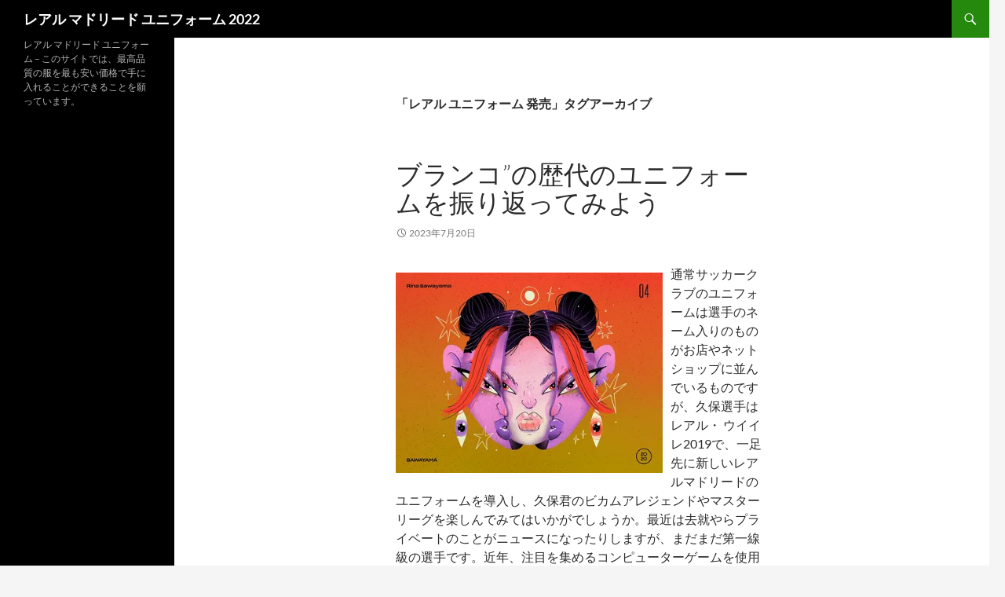

--- FILE ---
content_type: text/html; charset=UTF-8
request_url: https://keenevillas.com/tag/%E3%83%AC%E3%82%A2%E3%83%AB-%E3%83%A6%E3%83%8B%E3%83%95%E3%82%A9%E3%83%BC%E3%83%A0-%E7%99%BA%E5%A3%B2/
body_size: 15658
content:
<!DOCTYPE html>
<!--[if IE 7]>
<html class="ie ie7" lang="ja">
<![endif]-->
<!--[if IE 8]>
<html class="ie ie8" lang="ja">
<![endif]-->
<!--[if !(IE 7) & !(IE 8)]><!-->
<html lang="ja">
<!--<![endif]-->
<head>
	<meta charset="UTF-8">
	<meta name="viewport" content="width=device-width">
	<title>レアル ユニフォーム 発売 | レアル マドリード ユニフォーム 2022</title>
	<link rel="profile" href="https://gmpg.org/xfn/11">
	<link rel="pingback" href="https://keenevillas.com/xmlrpc.php">
	<!--[if lt IE 9]>
	<script src="http://keenevillas.com/wp-content/themes/twentyfourteen/js/html5.js?ver=3.7.0"></script>
	<![endif]-->
		<style>img:is([sizes="auto" i], [sizes^="auto," i]) { contain-intrinsic-size: 3000px 1500px }</style>
	<meta name="robots" content="index, follow">
<meta name="googlebot" content="index, follow, max-snippet:-1, max-image-preview:large, max-video-preview:-1">
<meta name="bingbot" content="index, follow, max-snippet:-1, max-image-preview:large, max-video-preview:-1">
<link rel="canonical" href="https://keenevillas.com/tag/レアル-ユニフォーム-発売/">
<meta property="og:url" content="http://keenevillas.com/tag/レアル-ユニフォーム-発売/">
<meta property="og:site_name" content="レアル マドリード ユニフォーム 2022">
<meta property="og:locale" content="ja">
<meta property="og:type" content="object">
<meta property="og:title" content="レアル ユニフォーム 発売  - レアル マドリード ユニフォーム 2022">
<meta property="fb:pages" content="">
<meta property="fb:admins" content="">
<meta property="fb:app_id" content="">
<meta name="twitter:card" content="summary">
<meta name="twitter:site" content="">
<meta name="twitter:creator" content="">
<meta name="twitter:title" content="レアル ユニフォーム 発売  - レアル マドリード ユニフォーム 2022">
<link rel="alternate" type="application/rss+xml" title="レアル マドリード ユニフォーム 2022 &raquo; フィード" href="https://keenevillas.com/feed/" />
<link rel="alternate" type="application/rss+xml" title="レアル マドリード ユニフォーム 2022 &raquo; レアル ユニフォーム 発売 タグのフィード" href="https://keenevillas.com/tag/%e3%83%ac%e3%82%a2%e3%83%ab-%e3%83%a6%e3%83%8b%e3%83%95%e3%82%a9%e3%83%bc%e3%83%a0-%e7%99%ba%e5%a3%b2/feed/" />
<script>
window._wpemojiSettings = {"baseUrl":"https:\/\/s.w.org\/images\/core\/emoji\/15.0.3\/72x72\/","ext":".png","svgUrl":"https:\/\/s.w.org\/images\/core\/emoji\/15.0.3\/svg\/","svgExt":".svg","source":{"concatemoji":"http:\/\/keenevillas.com\/wp-includes\/js\/wp-emoji-release.min.js?ver=6.7.1"}};
/*! This file is auto-generated */
!function(i,n){var o,s,e;function c(e){try{var t={supportTests:e,timestamp:(new Date).valueOf()};sessionStorage.setItem(o,JSON.stringify(t))}catch(e){}}function p(e,t,n){e.clearRect(0,0,e.canvas.width,e.canvas.height),e.fillText(t,0,0);var t=new Uint32Array(e.getImageData(0,0,e.canvas.width,e.canvas.height).data),r=(e.clearRect(0,0,e.canvas.width,e.canvas.height),e.fillText(n,0,0),new Uint32Array(e.getImageData(0,0,e.canvas.width,e.canvas.height).data));return t.every(function(e,t){return e===r[t]})}function u(e,t,n){switch(t){case"flag":return n(e,"\ud83c\udff3\ufe0f\u200d\u26a7\ufe0f","\ud83c\udff3\ufe0f\u200b\u26a7\ufe0f")?!1:!n(e,"\ud83c\uddfa\ud83c\uddf3","\ud83c\uddfa\u200b\ud83c\uddf3")&&!n(e,"\ud83c\udff4\udb40\udc67\udb40\udc62\udb40\udc65\udb40\udc6e\udb40\udc67\udb40\udc7f","\ud83c\udff4\u200b\udb40\udc67\u200b\udb40\udc62\u200b\udb40\udc65\u200b\udb40\udc6e\u200b\udb40\udc67\u200b\udb40\udc7f");case"emoji":return!n(e,"\ud83d\udc26\u200d\u2b1b","\ud83d\udc26\u200b\u2b1b")}return!1}function f(e,t,n){var r="undefined"!=typeof WorkerGlobalScope&&self instanceof WorkerGlobalScope?new OffscreenCanvas(300,150):i.createElement("canvas"),a=r.getContext("2d",{willReadFrequently:!0}),o=(a.textBaseline="top",a.font="600 32px Arial",{});return e.forEach(function(e){o[e]=t(a,e,n)}),o}function t(e){var t=i.createElement("script");t.src=e,t.defer=!0,i.head.appendChild(t)}"undefined"!=typeof Promise&&(o="wpEmojiSettingsSupports",s=["flag","emoji"],n.supports={everything:!0,everythingExceptFlag:!0},e=new Promise(function(e){i.addEventListener("DOMContentLoaded",e,{once:!0})}),new Promise(function(t){var n=function(){try{var e=JSON.parse(sessionStorage.getItem(o));if("object"==typeof e&&"number"==typeof e.timestamp&&(new Date).valueOf()<e.timestamp+604800&&"object"==typeof e.supportTests)return e.supportTests}catch(e){}return null}();if(!n){if("undefined"!=typeof Worker&&"undefined"!=typeof OffscreenCanvas&&"undefined"!=typeof URL&&URL.createObjectURL&&"undefined"!=typeof Blob)try{var e="postMessage("+f.toString()+"("+[JSON.stringify(s),u.toString(),p.toString()].join(",")+"));",r=new Blob([e],{type:"text/javascript"}),a=new Worker(URL.createObjectURL(r),{name:"wpTestEmojiSupports"});return void(a.onmessage=function(e){c(n=e.data),a.terminate(),t(n)})}catch(e){}c(n=f(s,u,p))}t(n)}).then(function(e){for(var t in e)n.supports[t]=e[t],n.supports.everything=n.supports.everything&&n.supports[t],"flag"!==t&&(n.supports.everythingExceptFlag=n.supports.everythingExceptFlag&&n.supports[t]);n.supports.everythingExceptFlag=n.supports.everythingExceptFlag&&!n.supports.flag,n.DOMReady=!1,n.readyCallback=function(){n.DOMReady=!0}}).then(function(){return e}).then(function(){var e;n.supports.everything||(n.readyCallback(),(e=n.source||{}).concatemoji?t(e.concatemoji):e.wpemoji&&e.twemoji&&(t(e.twemoji),t(e.wpemoji)))}))}((window,document),window._wpemojiSettings);
</script>
<style id='wp-emoji-styles-inline-css'>

	img.wp-smiley, img.emoji {
		display: inline !important;
		border: none !important;
		box-shadow: none !important;
		height: 1em !important;
		width: 1em !important;
		margin: 0 0.07em !important;
		vertical-align: -0.1em !important;
		background: none !important;
		padding: 0 !important;
	}
</style>
<link rel='stylesheet' id='wp-block-library-css' href="https://keenevillas.com/wp-includes/css/dist/block-library/style.min.css?ver=6.7.1" media='all' />
<style id='wp-block-library-theme-inline-css'>
.wp-block-audio :where(figcaption){color:#555;font-size:13px;text-align:center}.is-dark-theme .wp-block-audio :where(figcaption){color:#ffffffa6}.wp-block-audio{margin:0 0 1em}.wp-block-code{border:1px solid #ccc;border-radius:4px;font-family:Menlo,Consolas,monaco,monospace;padding:.8em 1em}.wp-block-embed :where(figcaption){color:#555;font-size:13px;text-align:center}.is-dark-theme .wp-block-embed :where(figcaption){color:#ffffffa6}.wp-block-embed{margin:0 0 1em}.blocks-gallery-caption{color:#555;font-size:13px;text-align:center}.is-dark-theme .blocks-gallery-caption{color:#ffffffa6}:root :where(.wp-block-image figcaption){color:#555;font-size:13px;text-align:center}.is-dark-theme :root :where(.wp-block-image figcaption){color:#ffffffa6}.wp-block-image{margin:0 0 1em}.wp-block-pullquote{border-bottom:4px solid;border-top:4px solid;color:currentColor;margin-bottom:1.75em}.wp-block-pullquote cite,.wp-block-pullquote footer,.wp-block-pullquote__citation{color:currentColor;font-size:.8125em;font-style:normal;text-transform:uppercase}.wp-block-quote{border-left:.25em solid;margin:0 0 1.75em;padding-left:1em}.wp-block-quote cite,.wp-block-quote footer{color:currentColor;font-size:.8125em;font-style:normal;position:relative}.wp-block-quote:where(.has-text-align-right){border-left:none;border-right:.25em solid;padding-left:0;padding-right:1em}.wp-block-quote:where(.has-text-align-center){border:none;padding-left:0}.wp-block-quote.is-large,.wp-block-quote.is-style-large,.wp-block-quote:where(.is-style-plain){border:none}.wp-block-search .wp-block-search__label{font-weight:700}.wp-block-search__button{border:1px solid #ccc;padding:.375em .625em}:where(.wp-block-group.has-background){padding:1.25em 2.375em}.wp-block-separator.has-css-opacity{opacity:.4}.wp-block-separator{border:none;border-bottom:2px solid;margin-left:auto;margin-right:auto}.wp-block-separator.has-alpha-channel-opacity{opacity:1}.wp-block-separator:not(.is-style-wide):not(.is-style-dots){width:100px}.wp-block-separator.has-background:not(.is-style-dots){border-bottom:none;height:1px}.wp-block-separator.has-background:not(.is-style-wide):not(.is-style-dots){height:2px}.wp-block-table{margin:0 0 1em}.wp-block-table td,.wp-block-table th{word-break:normal}.wp-block-table :where(figcaption){color:#555;font-size:13px;text-align:center}.is-dark-theme .wp-block-table :where(figcaption){color:#ffffffa6}.wp-block-video :where(figcaption){color:#555;font-size:13px;text-align:center}.is-dark-theme .wp-block-video :where(figcaption){color:#ffffffa6}.wp-block-video{margin:0 0 1em}:root :where(.wp-block-template-part.has-background){margin-bottom:0;margin-top:0;padding:1.25em 2.375em}
</style>
<style id='classic-theme-styles-inline-css'>
/*! This file is auto-generated */
.wp-block-button__link{color:#fff;background-color:#32373c;border-radius:9999px;box-shadow:none;text-decoration:none;padding:calc(.667em + 2px) calc(1.333em + 2px);font-size:1.125em}.wp-block-file__button{background:#32373c;color:#fff;text-decoration:none}
</style>
<style id='global-styles-inline-css'>
:root{--wp--preset--aspect-ratio--square: 1;--wp--preset--aspect-ratio--4-3: 4/3;--wp--preset--aspect-ratio--3-4: 3/4;--wp--preset--aspect-ratio--3-2: 3/2;--wp--preset--aspect-ratio--2-3: 2/3;--wp--preset--aspect-ratio--16-9: 16/9;--wp--preset--aspect-ratio--9-16: 9/16;--wp--preset--color--black: #000;--wp--preset--color--cyan-bluish-gray: #abb8c3;--wp--preset--color--white: #fff;--wp--preset--color--pale-pink: #f78da7;--wp--preset--color--vivid-red: #cf2e2e;--wp--preset--color--luminous-vivid-orange: #ff6900;--wp--preset--color--luminous-vivid-amber: #fcb900;--wp--preset--color--light-green-cyan: #7bdcb5;--wp--preset--color--vivid-green-cyan: #00d084;--wp--preset--color--pale-cyan-blue: #8ed1fc;--wp--preset--color--vivid-cyan-blue: #0693e3;--wp--preset--color--vivid-purple: #9b51e0;--wp--preset--color--green: #24890d;--wp--preset--color--dark-gray: #2b2b2b;--wp--preset--color--medium-gray: #767676;--wp--preset--color--light-gray: #f5f5f5;--wp--preset--gradient--vivid-cyan-blue-to-vivid-purple: linear-gradient(135deg,rgba(6,147,227,1) 0%,rgb(155,81,224) 100%);--wp--preset--gradient--light-green-cyan-to-vivid-green-cyan: linear-gradient(135deg,rgb(122,220,180) 0%,rgb(0,208,130) 100%);--wp--preset--gradient--luminous-vivid-amber-to-luminous-vivid-orange: linear-gradient(135deg,rgba(252,185,0,1) 0%,rgba(255,105,0,1) 100%);--wp--preset--gradient--luminous-vivid-orange-to-vivid-red: linear-gradient(135deg,rgba(255,105,0,1) 0%,rgb(207,46,46) 100%);--wp--preset--gradient--very-light-gray-to-cyan-bluish-gray: linear-gradient(135deg,rgb(238,238,238) 0%,rgb(169,184,195) 100%);--wp--preset--gradient--cool-to-warm-spectrum: linear-gradient(135deg,rgb(74,234,220) 0%,rgb(151,120,209) 20%,rgb(207,42,186) 40%,rgb(238,44,130) 60%,rgb(251,105,98) 80%,rgb(254,248,76) 100%);--wp--preset--gradient--blush-light-purple: linear-gradient(135deg,rgb(255,206,236) 0%,rgb(152,150,240) 100%);--wp--preset--gradient--blush-bordeaux: linear-gradient(135deg,rgb(254,205,165) 0%,rgb(254,45,45) 50%,rgb(107,0,62) 100%);--wp--preset--gradient--luminous-dusk: linear-gradient(135deg,rgb(255,203,112) 0%,rgb(199,81,192) 50%,rgb(65,88,208) 100%);--wp--preset--gradient--pale-ocean: linear-gradient(135deg,rgb(255,245,203) 0%,rgb(182,227,212) 50%,rgb(51,167,181) 100%);--wp--preset--gradient--electric-grass: linear-gradient(135deg,rgb(202,248,128) 0%,rgb(113,206,126) 100%);--wp--preset--gradient--midnight: linear-gradient(135deg,rgb(2,3,129) 0%,rgb(40,116,252) 100%);--wp--preset--font-size--small: 13px;--wp--preset--font-size--medium: 20px;--wp--preset--font-size--large: 36px;--wp--preset--font-size--x-large: 42px;--wp--preset--spacing--20: 0.44rem;--wp--preset--spacing--30: 0.67rem;--wp--preset--spacing--40: 1rem;--wp--preset--spacing--50: 1.5rem;--wp--preset--spacing--60: 2.25rem;--wp--preset--spacing--70: 3.38rem;--wp--preset--spacing--80: 5.06rem;--wp--preset--shadow--natural: 6px 6px 9px rgba(0, 0, 0, 0.2);--wp--preset--shadow--deep: 12px 12px 50px rgba(0, 0, 0, 0.4);--wp--preset--shadow--sharp: 6px 6px 0px rgba(0, 0, 0, 0.2);--wp--preset--shadow--outlined: 6px 6px 0px -3px rgba(255, 255, 255, 1), 6px 6px rgba(0, 0, 0, 1);--wp--preset--shadow--crisp: 6px 6px 0px rgba(0, 0, 0, 1);}:where(.is-layout-flex){gap: 0.5em;}:where(.is-layout-grid){gap: 0.5em;}body .is-layout-flex{display: flex;}.is-layout-flex{flex-wrap: wrap;align-items: center;}.is-layout-flex > :is(*, div){margin: 0;}body .is-layout-grid{display: grid;}.is-layout-grid > :is(*, div){margin: 0;}:where(.wp-block-columns.is-layout-flex){gap: 2em;}:where(.wp-block-columns.is-layout-grid){gap: 2em;}:where(.wp-block-post-template.is-layout-flex){gap: 1.25em;}:where(.wp-block-post-template.is-layout-grid){gap: 1.25em;}.has-black-color{color: var(--wp--preset--color--black) !important;}.has-cyan-bluish-gray-color{color: var(--wp--preset--color--cyan-bluish-gray) !important;}.has-white-color{color: var(--wp--preset--color--white) !important;}.has-pale-pink-color{color: var(--wp--preset--color--pale-pink) !important;}.has-vivid-red-color{color: var(--wp--preset--color--vivid-red) !important;}.has-luminous-vivid-orange-color{color: var(--wp--preset--color--luminous-vivid-orange) !important;}.has-luminous-vivid-amber-color{color: var(--wp--preset--color--luminous-vivid-amber) !important;}.has-light-green-cyan-color{color: var(--wp--preset--color--light-green-cyan) !important;}.has-vivid-green-cyan-color{color: var(--wp--preset--color--vivid-green-cyan) !important;}.has-pale-cyan-blue-color{color: var(--wp--preset--color--pale-cyan-blue) !important;}.has-vivid-cyan-blue-color{color: var(--wp--preset--color--vivid-cyan-blue) !important;}.has-vivid-purple-color{color: var(--wp--preset--color--vivid-purple) !important;}.has-black-background-color{background-color: var(--wp--preset--color--black) !important;}.has-cyan-bluish-gray-background-color{background-color: var(--wp--preset--color--cyan-bluish-gray) !important;}.has-white-background-color{background-color: var(--wp--preset--color--white) !important;}.has-pale-pink-background-color{background-color: var(--wp--preset--color--pale-pink) !important;}.has-vivid-red-background-color{background-color: var(--wp--preset--color--vivid-red) !important;}.has-luminous-vivid-orange-background-color{background-color: var(--wp--preset--color--luminous-vivid-orange) !important;}.has-luminous-vivid-amber-background-color{background-color: var(--wp--preset--color--luminous-vivid-amber) !important;}.has-light-green-cyan-background-color{background-color: var(--wp--preset--color--light-green-cyan) !important;}.has-vivid-green-cyan-background-color{background-color: var(--wp--preset--color--vivid-green-cyan) !important;}.has-pale-cyan-blue-background-color{background-color: var(--wp--preset--color--pale-cyan-blue) !important;}.has-vivid-cyan-blue-background-color{background-color: var(--wp--preset--color--vivid-cyan-blue) !important;}.has-vivid-purple-background-color{background-color: var(--wp--preset--color--vivid-purple) !important;}.has-black-border-color{border-color: var(--wp--preset--color--black) !important;}.has-cyan-bluish-gray-border-color{border-color: var(--wp--preset--color--cyan-bluish-gray) !important;}.has-white-border-color{border-color: var(--wp--preset--color--white) !important;}.has-pale-pink-border-color{border-color: var(--wp--preset--color--pale-pink) !important;}.has-vivid-red-border-color{border-color: var(--wp--preset--color--vivid-red) !important;}.has-luminous-vivid-orange-border-color{border-color: var(--wp--preset--color--luminous-vivid-orange) !important;}.has-luminous-vivid-amber-border-color{border-color: var(--wp--preset--color--luminous-vivid-amber) !important;}.has-light-green-cyan-border-color{border-color: var(--wp--preset--color--light-green-cyan) !important;}.has-vivid-green-cyan-border-color{border-color: var(--wp--preset--color--vivid-green-cyan) !important;}.has-pale-cyan-blue-border-color{border-color: var(--wp--preset--color--pale-cyan-blue) !important;}.has-vivid-cyan-blue-border-color{border-color: var(--wp--preset--color--vivid-cyan-blue) !important;}.has-vivid-purple-border-color{border-color: var(--wp--preset--color--vivid-purple) !important;}.has-vivid-cyan-blue-to-vivid-purple-gradient-background{background: var(--wp--preset--gradient--vivid-cyan-blue-to-vivid-purple) !important;}.has-light-green-cyan-to-vivid-green-cyan-gradient-background{background: var(--wp--preset--gradient--light-green-cyan-to-vivid-green-cyan) !important;}.has-luminous-vivid-amber-to-luminous-vivid-orange-gradient-background{background: var(--wp--preset--gradient--luminous-vivid-amber-to-luminous-vivid-orange) !important;}.has-luminous-vivid-orange-to-vivid-red-gradient-background{background: var(--wp--preset--gradient--luminous-vivid-orange-to-vivid-red) !important;}.has-very-light-gray-to-cyan-bluish-gray-gradient-background{background: var(--wp--preset--gradient--very-light-gray-to-cyan-bluish-gray) !important;}.has-cool-to-warm-spectrum-gradient-background{background: var(--wp--preset--gradient--cool-to-warm-spectrum) !important;}.has-blush-light-purple-gradient-background{background: var(--wp--preset--gradient--blush-light-purple) !important;}.has-blush-bordeaux-gradient-background{background: var(--wp--preset--gradient--blush-bordeaux) !important;}.has-luminous-dusk-gradient-background{background: var(--wp--preset--gradient--luminous-dusk) !important;}.has-pale-ocean-gradient-background{background: var(--wp--preset--gradient--pale-ocean) !important;}.has-electric-grass-gradient-background{background: var(--wp--preset--gradient--electric-grass) !important;}.has-midnight-gradient-background{background: var(--wp--preset--gradient--midnight) !important;}.has-small-font-size{font-size: var(--wp--preset--font-size--small) !important;}.has-medium-font-size{font-size: var(--wp--preset--font-size--medium) !important;}.has-large-font-size{font-size: var(--wp--preset--font-size--large) !important;}.has-x-large-font-size{font-size: var(--wp--preset--font-size--x-large) !important;}
:where(.wp-block-post-template.is-layout-flex){gap: 1.25em;}:where(.wp-block-post-template.is-layout-grid){gap: 1.25em;}
:where(.wp-block-columns.is-layout-flex){gap: 2em;}:where(.wp-block-columns.is-layout-grid){gap: 2em;}
:root :where(.wp-block-pullquote){font-size: 1.5em;line-height: 1.6;}
</style>
<link rel='stylesheet' id='twentyfourteen-lato-css' href="https://keenevillas.com/wp-content/themes/twentyfourteen/fonts/font-lato.css?ver=20230328" media='all' />
<link rel='stylesheet' id='genericons-css' href="https://keenevillas.com/wp-content/themes/twentyfourteen/genericons/genericons.css?ver=3.0.3" media='all' />
<link rel='stylesheet' id='twentyfourteen-style-css' href="https://keenevillas.com/wp-content/themes/twentyfourteen/style.css?ver=20240402" media='all' />
<link rel='stylesheet' id='twentyfourteen-block-style-css' href="https://keenevillas.com/wp-content/themes/twentyfourteen/css/blocks.css?ver=20230630" media='all' />
<!--[if lt IE 9]>
<link rel='stylesheet' id='twentyfourteen-ie-css' href='http://keenevillas.com/wp-content/themes/twentyfourteen/css/ie.css?ver=20140711' media='all' />
<![endif]-->
<script src="https://keenevillas.com/wp-includes/js/jquery/jquery.min.js?ver=3.7.1" id="jquery-core-js"></script>
<script src="https://keenevillas.com/wp-includes/js/jquery/jquery-migrate.min.js?ver=3.4.1" id="jquery-migrate-js"></script>
<script src="https://keenevillas.com/wp-content/themes/twentyfourteen/js/functions.js?ver=20230526" id="twentyfourteen-script-js" defer data-wp-strategy="defer"></script>
<link rel="https://api.w.org/" href="https://keenevillas.com/wp-json/" /><link rel="alternate" title="JSON" type="application/json" href="https://keenevillas.com/wp-json/wp/v2/tags/117" /><link rel="EditURI" type="application/rsd+xml" title="RSD" href="https://keenevillas.com/xmlrpc.php?rsd" />
<meta name="generator" content="WordPress 6.7.1" />
<link rel="icon" href="https://keenevillas.com/wp-content/uploads/2021/10/cropped-1-32x32.jpg" sizes="32x32" />
<link rel="icon" href="https://keenevillas.com/wp-content/uploads/2021/10/cropped-1-192x192.jpg" sizes="192x192" />
<link rel="apple-touch-icon" href="https://keenevillas.com/wp-content/uploads/2021/10/cropped-1-180x180.jpg" />
<meta name="msapplication-TileImage" content="http://keenevillas.com/wp-content/uploads/2021/10/cropped-1-270x270.jpg" />
</head>

<body class="archive tag tag-117 wp-embed-responsive masthead-fixed list-view full-width">
<div id="page" class="hfeed site">
	
	<header id="masthead" class="site-header">
		<div class="header-main">
			<h1 class="site-title"><a href="https://keenevillas.com/" rel="home">レアル マドリード ユニフォーム 2022</a></h1>

			<div class="search-toggle">
				<a href="#search-container" class="screen-reader-text" aria-expanded="false" aria-controls="search-container">
					検索				</a>
			</div>

			<nav id="primary-navigation" class="site-navigation primary-navigation">
				<button class="menu-toggle">メインメニュー</button>
				<a class="screen-reader-text skip-link" href="#content">
					コンテンツへスキップ				</a>
				<div id="primary-menu" class="nav-menu"></div>
			</nav>
		</div>

		<div id="search-container" class="search-box-wrapper hide">
			<div class="search-box">
				<form role="search" method="get" class="search-form" action="https://keenevillas.com/">
				<label>
					<span class="screen-reader-text">検索:</span>
					<input type="search" class="search-field" placeholder="検索&hellip;" value="" name="s" />
				</label>
				<input type="submit" class="search-submit" value="検索" />
			</form>			</div>
		</div>
	</header><!-- #masthead -->

	<div id="main" class="site-main">

	<section id="primary" class="content-area">
		<div id="content" class="site-content" role="main">

			
			<header class="archive-header">
				<h1 class="archive-title">
				「レアル ユニフォーム 発売」タグアーカイブ				</h1>

							</header><!-- .archive-header -->

				
<article id="post-1626" class="post-1626 post type-post status-publish format-standard hentry category-uncategorized tag-95 tag----2013 tag-117">
	
	<header class="entry-header">
		<h1 class="entry-title"><a href="https://keenevillas.com/%e3%83%96%e3%83%a9%e3%83%b3%e3%82%b3%e3%81%ae%e6%ad%b4%e4%bb%a3%e3%81%ae%e3%83%a6%e3%83%8b%e3%83%95%e3%82%a9%e3%83%bc%e3%83%a0%e3%82%92%e6%8c%af%e3%82%8a%e8%bf%94%e3%81%a3%e3%81%a6%e3%81%bf-3/" rel="bookmark">ブランコ”の歴代のユニフォームを振り返ってみよう</a></h1>
		<div class="entry-meta">
			<span class="entry-date"><a href="https://keenevillas.com/%e3%83%96%e3%83%a9%e3%83%b3%e3%82%b3%e3%81%ae%e6%ad%b4%e4%bb%a3%e3%81%ae%e3%83%a6%e3%83%8b%e3%83%95%e3%82%a9%e3%83%bc%e3%83%a0%e3%82%92%e6%8c%af%e3%82%8a%e8%bf%94%e3%81%a3%e3%81%a6%e3%81%bf-3/" rel="bookmark"><time class="entry-date" datetime="2023-07-20T20:00:32+09:00">2023年7月20日</time></a></span> <span class="byline"><span class="author vcard"><a class="url fn n" href="https://keenevillas.com/author/Quetzalxochitl/" rel="author">istern</a></span></span>		</div><!-- .entry-meta -->
	</header><!-- .entry-header -->

		<div class="entry-content">
		<p><a href='https://sakkaknight.com/ja_JP/taxons/sakka-supeinnrigu-rearumadorido' ><img loading='lazy' alt='04 - Rina Sawayama - SAWAYAMA art artwork character character design countdown handmade illustration inspiration japan japanese music record rina sawayama sawayama tokyo top 10 trippy' src='https://cdn.dribbble.com/users/2133330/screenshots/14859192/media/055c914a092bb0333a749ef15a5f6153.png?resize=400x0' style='clear:both; float:left; padding:10px 10px 10px 0px;border:0px; max-width: 340px;'></a>通常サッカークラブのユニフォームは選手のネーム入りのものがお店やネットショップに並んでいるものですが、久保選手はレアル・ ウイイレ2019で、一足先に新しいレアルマドリードのユニフォームを導入し、久保君のビカムアレジェンドやマスターリーグを楽しんでみてはいかがでしょうか。最近は去就やらプライベートのことがニュースになったりしますが、まだまだ第一線級の選手です。近年、注目を集めるコンピューターゲームを使用したスポーツ競技“eスポーツ”。後半開始前、ジダンが2枚替えを遂行。 （注2）主に為替相場変動の影響によります。黒ベースの新デザインが大反響！ マドリードに所属することは史上初の偉業でもあるので、興味がある方はぜひ久保選手ネーム入りユニフォームをチェックしてみてはいかがでしょうか。 <a href="https://sakkaknight.com/ja_JP/taxons/sakka-supeinnrigu-rearumadorido">レアル マドリード 新 ユニフォーム</a> ●アトレティコ、ホイビュルク獲得に興味か… ●チェルシー、ビジャレアルからFWジャクソン獲得！詳細は画像にてご確認下さいませ。</p>
<p><img decoding="async" loading="lazy" alt="Free photo men underwear" src="https://img.freepik.com/free-photo/men-underwear_1203-6853.jpg" style="clear:both; float:right; padding:10px 0px 10px 10px; border:0px; max-width: 340px;"> ユニフォームとソックスのセットまたは複数おまとめのご購入でお値引きをさせていただきます ★商品説明☆ FIFA19 レアルマドリード 7番 ロナウド 限定 子供 サッカー ユニフォーム 上下セット(ソックスは付きません) 新品タグ付き ソックス付きは2980円になります！数に限りがございますので早い者勝ちです！ サウジアラビアで行われたスーペルコパではマドリーがアトレティコに勝利し優勝。 2018年11月29日(木)23:00よりアディダス オンラインショップ、11月30日(金)よりサッカーショップKAMO 原宿店、ユーロスポーツにて、国内150枚限定で発売される。 そして明日30日（金）より「サッカーショップKAMO 原宿店」、東京・ チーム指定なし日本代表日本代表なでしこジャパン チーム指定なし鹿島アントラーズ柏レイソルFC東京川崎フロンターレ横浜F・ スポーツカーのエッセンスを取り入れた限定ウオッチが誕生。 デザイン、生地ともにクオリティが高く、ご満足いただけると思います ※注意事項※ こちらの商品はノーブランド海外輸入品になります。 「複雑かつ大規模で費用のかかるプロセスですが、理事会はこれに全力を尽くします。</p>
<p> 2018年10月には、アメリカのゲームメーカー「EAスポーツ」よりリリースされたサッカーゲーム「FIFA19」の世界大会が開催され、大いに盛り上がりをみせた。世界で最もユニフォームを売る選手を失った形のレアル。 このシリーズは昨年もレアルをはじめ欧州4クラブのユニフォームを現実世界でもリリースしている。今回の欧州4クラブとは、バイエルン・今回はレアル・マドリードの久保建英選手ネーム入りユニフォームの購入方法について調査しまとめてみたいと思います。今回はレアルマドリードのエンブレムを要素に分けて紐解くことで、かっこいいエンブレムの作り方を考えていきましょう。 “【神戸】イニエスタ、今季残り３戦中に復帰の見通し 吉田監督「順調にいけば戻ってくる」 &#8211; Ｊ１ : 日刊スポーツ”.今年はじめに行われたクラブとソシオの代表者会議でもエンブレム変更に関する協議が行われていた。</p>
<p> キットはすでに製造中であり、ファーストの赤と白のキットのデザインは、すでに社会委員会の初会合で承認されています」と声明を発表した。会員の約56パーセントが投票に参加し、投票参加者の88.68パーセント（ソシオ全体の49.61パーセント）が旧デザインを選んだという。体験版でエディット可能 ⇒ 製品版初日に実名クラブ名で楽しめる！襟も商品ごとにデザインが異なります。 これまで寒いときは毛布にくるまっていたので、このような商品はとてもありがたいです。調布の「ユーロスポーツ（※ユヴェントスのみ取扱い）」の2店舗でも販売を開始する。限定発売されるユニフォームは、この「FIFA19」のゲーム内限定で選手が着用する特別なデザインのものだ。日本国内では計150枚の限定発売! チームは、欧州各国のトップリーグを代表するレアル・ アディダス(adidas)より、サッカーゲーム「FIFA19」内限定で欧州ビッグクラブの選手が着用する、18/19シーズン4thユニフォームが登場。 は29日、EA SPORTSのサッカーゲーム『FIFA19』内限定で選手が着用する、欧州4クラブの2018-19シーズン用4thユニフォームを発表した。</p>
	</div><!-- .entry-content -->
	
	<footer class="entry-meta"><span class="tag-links"><a href="https://keenevillas.com/tag/%e3%82%b5%e3%83%83%e3%82%ab%e3%83%bc-%e3%83%a6%e3%83%8b%e3%83%95%e3%82%a9%e3%83%bc%e3%83%a0-%e3%83%ac%e3%82%a2%e3%83%ab-%e3%83%9e%e3%83%89%e3%83%aa%e3%83%bc%e3%83%89/" rel="tag">サッカー ユニフォーム レアル マドリード</a><a href="https://keenevillas.com/tag/%e3%83%ac%e3%82%a2%e3%83%ab-%e3%83%9e%e3%83%89%e3%83%aa%e3%83%bc%e3%83%89-%e3%83%a6%e3%83%8b%e3%83%95%e3%82%a9%e3%83%bc%e3%83%a0-2013/" rel="tag">レアル マドリード ユニフォーム 2013</a><a href="https://keenevillas.com/tag/%e3%83%ac%e3%82%a2%e3%83%ab-%e3%83%a6%e3%83%8b%e3%83%95%e3%82%a9%e3%83%bc%e3%83%a0-%e7%99%ba%e5%a3%b2/" rel="tag">レアル ユニフォーム 発売</a></span></footer></article><!-- #post-1626 -->

<article id="post-1478" class="post-1478 post type-post status-publish format-standard hentry category-uncategorized tag---2020 tag-130 tag-117">
	
	<header class="entry-header">
		<h1 class="entry-title"><a href="https://keenevillas.com/q-%e4%bd%95%e6%ad%b3%e3%81%8b%e3%82%89%e5%85%a5%e4%bc%9a%e3%81%a7%e3%81%8d%e3%81%be%e3%81%99%e3%81%8b%ef%bc%9f/" rel="bookmark">Q 何歳から入会できますか？</a></h1>
		<div class="entry-meta">
			<span class="entry-date"><a href="https://keenevillas.com/q-%e4%bd%95%e6%ad%b3%e3%81%8b%e3%82%89%e5%85%a5%e4%bc%9a%e3%81%a7%e3%81%8d%e3%81%be%e3%81%99%e3%81%8b%ef%bc%9f/" rel="bookmark"><time class="entry-date" datetime="2023-07-20T19:56:31+09:00">2023年7月20日</time></a></span> <span class="byline"><span class="author vcard"><a class="url fn n" href="https://keenevillas.com/author/Quetzalxochitl/" rel="author">istern</a></span></span>		</div><!-- .entry-meta -->
	</header><!-- .entry-header -->

		<div class="entry-content">
		<p><a Href="https://sakkaknight.com/ja_JP/taxons/sakka-supeinnrigu-rearumadorido" ><img alt='Choose from a curated selection of neon wallpapers for your mobile and desktop screens. Always free on Unsplash.' src='https://images.unsplash.com/photo-1526415504-bf662f10b5d5?ixid=[base64]%5Cu0026ixlib=rb-4.0.3' loading='lazy' style='clear:both; float:right; padding:10px 0px 10px 10px; border:0px; max-width: 395px;'></a> シャツ前面の右裾部分には、クラブ誕生から115年の歴史を感じる「1902-2017」と、エンブレムをあしらったワッペンが付いている。袖部分の青いグラフィックは現代のCRフラメンゴならではのスタイルを表現し、このクラブ史上最もクリエイティブなユニフォームとなった。 ブルーグリーンをベースに、ブラックのストライプを肩に施し、クラブの象徴となるエンブレムはホワイトでクラブカラーを表現。 アウェイはスプリングピンク基調で差し色にダークブルーを使用し、後ろ襟内側にホームと同じく虎柄が配されている。 キーパーは迷彩柄のアディダスキーパーテンプレートを使用。同時に、日帰りで利用でき… これはジダン伝説のボレーでのゴールでノベナ（9度目のチャンピオンズリーグ制覇）を達成した2002年に使用されたように、シンプルさ、簡素さ、エレガントさを兼ね備え、クラシックなデザインを近代化するために首元のボタンを再び使用したものになっている。世界中のヨットマンたちに愛された伝説的なモデルが、40年という時を超えて表舞台に帰ってきた。伝説的なデザイン×現代的なテクノロジー 1968年にオリジナル… ブランコ”の歴代のユニフォームを振り返ってみよう。時代を超えて愛される永遠のヒーローである「ウルトラセブン」。 スイスの高級時計ブランド「タグ・ カシオ計算機が、「Speed <A href="https://sakkaknight.com/ja_JP/taxons/sakka-supeinnrigu-rearumadorido">レアル マドリード 新 ユニフォーム 2024</A> and Intelligence」をコンセプトとした腕時計ブランド「EDIFICE（エディフィス）」の新製品として、ホンダ車のワークスブランド「無限」とのコラボレーションモデル「ECB-40MU」を8月10日（木… ※販売中の最新モデル商品は、順次新しいモデルに切り替わります。直接風を浴びて涼むことができるだけでなく、商品によってはテント内に設置して空気を循環させる効果も期待できる。</p>
<p> アディダスの黒い3本ラインは肩の上に配置され、エンブレムやアディダスのブランドロゴ、スポンサーのカラーは白になっている。東レグループのプロジェクト「MOONRAKERS（ムーンレイカーズ）」が昨年5月に発売した先端技術ウェア「MOON-TECH（ムーンテック）」が、わずか1年で1万枚の販売を達成した。一方、レアルマドリードの育成事業を世界各国で行っているレアルマドリード・ 7月18日（火）～8月20日（日）の期間、ハンズ広島店にて「ウルトラセブンPOP UP STORE in ハンズ広島店」を開催する。同店はリニューアルで、愛犬も一緒に楽しめる日帰りテラスBBQや、ドッグランなどを新設している。 ハンズ広島店にてポップアップ開催。 2019年9月23日開催の「レアルマドリードのクラブセレクションCS」FPガチャ情報です。 1967年の放映開始から55周年。 このユニフォームの販売開始の知らせとともに、ファンが歓喜のコメントをつけている。 これらの新3rdユニフォームは、現在アディダスオンラインショップまたは各クラブの公式ストアから限定で先行発売中。純白の袖はクリーンさを表現。縦じまは通常の単純な縦縞ではなく、少し複雑なデザインになっています。 ピッチの上でも外でも常に進化し続けるこのクラブにマッチした、過去と未来を表現。 クラブを象徴する赤と黒を斬新なグラフィックデザインで表現した、クラシックとモダンの融合。 チームのクラシックな要素とモダンな要素を融合。</p>
<p> ドルトムントホーム11/12（2011年～2012年モデル）と同じ（ない場合は似たフォント）で文字番号を入れることも可能です。 💛💙❤️ バルサが発表した第４キット、@Pedri に似合っていると思う人？ 2019-2020シーズンは、2019年6月7日にホームのユニフォーム、2019年6月27日に2nd、7月に入ってから3rdユニフォームの発表がありましたが、2020-21シーズンのユニフォームが7月31日やっと発表されました！ チームとの一体感を、是非手に入れたい。去就注目の主力選手もモデル役として登場… クラブレベルのサッカーでは欧州のチームが豊富な資金力をもとに世界中の一流選手を集めていますし、その中を勝ち上がったチームがレアル・ アディダスは昨季、海洋環境保全NPO活動団体「Parley for the Ocean」と協力し海洋投棄されたゴミで レアル・</p>
<p> 11月29日、クラブは昨季に続きサッカーゲーム「FIFA」とコラボしたフォースユニフォームを発表した。宇宙技術を搭載した服、その着心地とは。宇宙技術も搭載した最先端ウェア「MOON-TECH（ムーンテック）」がすごい！今も昔も変わらぬ技術”. コンセプトは“結界”。伝統と革新が調和した空間で、出汁と料理の新しい世界を提案する店だ。 モータースポーツの世界観を体現！ 「世界のベストホテルブランド」を受賞したカペラ・十分な暑さ対策が必要な夏のキャンプにおいて、必携のギアと呼べる“扇風機”。 “イニエスタ、カンプノウに別れを告げた夜” (日本語). “イニエスタの行動に感動のエスパニョール &#8211; ライブドアニュース” (日本語). ケートローンで、格付機関は、残高の50％である2,775億円を資本と同等に扱っています。 【2023年まとめ】夏キャンプに欠かせない扇風機・</p>
	</div><!-- .entry-content -->
	
	<footer class="entry-meta"><span class="tag-links"><a href="https://keenevillas.com/tag/%e3%83%ac%e3%82%a2%e3%83%ab-%e3%83%a6%e3%83%8b%e3%83%95%e3%82%a9%e3%83%bc%e3%83%a0-2020/" rel="tag">レアル ユニフォーム 2020</a><a href="https://keenevillas.com/tag/%e3%83%ac%e3%82%a2%e3%83%ab-%e3%83%a6%e3%83%8b%e3%83%95%e3%82%a9%e3%83%bc%e3%83%a0-%e5%b1%8a%e3%81%8b-%e3%81%aa%e3%81%84/" rel="tag">レアル ユニフォーム 届か ない</a><a href="https://keenevillas.com/tag/%e3%83%ac%e3%82%a2%e3%83%ab-%e3%83%a6%e3%83%8b%e3%83%95%e3%82%a9%e3%83%bc%e3%83%a0-%e7%99%ba%e5%a3%b2/" rel="tag">レアル ユニフォーム 発売</a></span></footer></article><!-- #post-1478 -->

<article id="post-654" class="post-654 post type-post status-publish format-standard hentry category-uncategorized tag---2018-2019 tag---2019 tag-117">
	
	<header class="entry-header">
		<h1 class="entry-title"><a href="https://keenevillas.com/%e3%83%ac%e3%82%a2%e3%83%ab-%e3%83%9e%e3%83%89%e3%83%aa%e3%83%bc%e3%83%89-%e6%96%b0-%e3%83%a6%e3%83%8b%e3%83%95%e3%82%a9%e3%83%bc%e3%83%a0-2019/" rel="bookmark">レアル マドリード 新 ユニフォーム 2019</a></h1>
		<div class="entry-meta">
			<span class="entry-date"><a href="https://keenevillas.com/%e3%83%ac%e3%82%a2%e3%83%ab-%e3%83%9e%e3%83%89%e3%83%aa%e3%83%bc%e3%83%89-%e6%96%b0-%e3%83%a6%e3%83%8b%e3%83%95%e3%82%a9%e3%83%bc%e3%83%a0-2019/" rel="bookmark"><time class="entry-date" datetime="2021-10-15T17:25:55+09:00">2021年10月15日</time></a></span> <span class="byline"><span class="author vcard"><a class="url fn n" href="https://keenevillas.com/author/Quetzalxochitl/" rel="author">istern</a></span></span>		</div><!-- .entry-meta -->
	</header><!-- .entry-header -->

		<div class="entry-content">
		<p> アソシアシオン・アトレティカ・アルヘンティノス・ジュニアーズ（Asociación Atlética Argentinos Juniors）は、アルゼンチンの首都ブエノスアイレスのラ・パテルナル地区を本拠地とするサッカークラブである。 AAポルトゥゲーザ (Associação Atlética Portuguesa) 、通称ポルトゥゲーザ・ダ・イーリャ (Portuguesa da Ilha) は、ブラジル・リオデジャネイロ州リオデジャネイロを本拠地とするサッカークラブである。</p>
<p><div style="clear:both; text-align:center"><a href="https://sakkaknight.com/ja_JP/taxons/sakka-supeinnrigu-rearumadorido"  rel="nofollow"><a Href="https://sakkaknight.com/ja_JP/taxons/sakka-supeinnrigu-rearumadorido"  rel="nofollow"><img decoding="async" style='max-width: 355px;' src="https://item-shopping.c.yimg.jp/i/n/unilinx_lrmh-k20james"></a></a></div>
<p> アソシアシヨン・ドゥ・ラ・ジュネス・オセロワーズ（Association de la Jeunesse auxerroise）は、フランス・オセールに本拠地を置くサッカークラブ。 FCルガーノ (Football Club Lugano) は、スイスの南部、ティチーノ州の都市ルガーノを本拠地とするサッカークラブチームである。 アグルパシオン・デポルティーバ・アルコルコン(Agrupación Deportiva Alcorcón)は、スペイン・マドリード州・アルコルコンに本拠地を置くサッカークラブチーム。 AELリマソール（Αθλητική Ένωση Λεμεσού, ラテン文字転写: Athlitiki Enosi Lemesou）は、キプロス・リマソールに本拠地を置く総合スポーツクラブである。</p>
<p> 1970年代後半から1990年代前半にかけてのアバディーンFCの黄金期に、スコティッシュ・プレミアリーグで約500試合に出場した。 1970年代にディエゴ・マラドーナなどが、1980年代にクラウディオ・ボルギやフェルナンド・レドンドなどがアルヘンティノスからプロデビューし、やがてビッグクラブへと羽ばたいていった。 リヌス・ミケルス監督の志向した組織戦術「トータルフットボール」をピッチ上で体現した選手であり、選手時代に在籍したアヤックスではUEFAチャンピオンズカップ3連覇、オランダ代表ではFIFAワールドカップ準優勝に導いた実績などからバロンドール（欧州年間最優秀選手賞）を3度受賞した。</p>
<p> メキシコ史上最高のストライカー。日本大学鶴ヶ丘高等学校卒業。 1955年にアメリカ合衆国・マサチューセッツ州ボストンで創業されたが、1990年にアメリカ合衆国の食品大手企業に買収され、北米の店舗は一部を除き同社が同じく所有するダンキンドーナツに転換された。 ACS（Actividades de Construcción y Servicios S.A.、通称Grupo ACS（ACSグループ））は、スペイン・マドリードに本部を置く総合建設会社。</p>
<p>その他の興味深い詳細<a href='https://sakkaknight.com/ja_JP/taxons/sakka-supeinnrigu-rearumadorido'>レアル マドリード 新 ユニフォーム</a>は、当社のウェブサイト上で見つけることができます。</p>
	</div><!-- .entry-content -->
	
	<footer class="entry-meta"><span class="tag-links"><a href="https://keenevillas.com/tag/%e3%83%ac%e3%82%a2%e3%83%ab-%e3%83%a6%e3%83%8b%e3%83%95%e3%82%a9%e3%83%bc%e3%83%a0-2018-2019/" rel="tag">レアル ユニフォーム 2018-2019</a><a href="https://keenevillas.com/tag/%e3%83%ac%e3%82%a2%e3%83%ab-%e3%83%a6%e3%83%8b%e3%83%95%e3%82%a9%e3%83%bc%e3%83%a0-2019/" rel="tag">レアル ユニフォーム 2019</a><a href="https://keenevillas.com/tag/%e3%83%ac%e3%82%a2%e3%83%ab-%e3%83%a6%e3%83%8b%e3%83%95%e3%82%a9%e3%83%bc%e3%83%a0-%e7%99%ba%e5%a3%b2/" rel="tag">レアル ユニフォーム 発売</a></span></footer></article><!-- #post-654 -->

<article id="post-298" class="post-298 post type-post status-publish format-standard hentry category-uncategorized tag-2006-2007-- tag-39 tag-117">
	
	<header class="entry-header">
		<h1 class="entry-title"><a href="https://keenevillas.com/%e3%83%ac%e3%82%a2%e3%83%ab%e3%83%9e%e3%83%89%e3%83%aa%e3%83%bc%e3%83%89b-%e3%83%a6%e3%83%8b%e3%83%95%e3%82%a9%e3%83%bc%e3%83%a0/" rel="bookmark">レアルマドリードb ユニフォーム</a></h1>
		<div class="entry-meta">
			<span class="entry-date"><a href="https://keenevillas.com/%e3%83%ac%e3%82%a2%e3%83%ab%e3%83%9e%e3%83%89%e3%83%aa%e3%83%bc%e3%83%89b-%e3%83%a6%e3%83%8b%e3%83%95%e3%82%a9%e3%83%bc%e3%83%a0/" rel="bookmark"><time class="entry-date" datetime="2021-10-15T17:11:13+09:00">2021年10月15日</time></a></span> <span class="byline"><span class="author vcard"><a class="url fn n" href="https://keenevillas.com/author/Quetzalxochitl/" rel="author">istern</a></span></span>		</div><!-- .entry-meta -->
	</header><!-- .entry-header -->

		<div class="entry-content">
		<p> マッシミリアーノ・アッレグリ（Massimiliano Allegri, 1967年8月11日 &#8211; ）は、イタリアの元サッカー選手。 アシエル・デル・オルノ・コスガヤ（Asier Del Horno Cosgaya、1981年1月19日 &#8211; ）は、スペイン・バスク自治州ビスカヤ県バラカルド出身の元同国代表サッカー選手。 フェリペ・メロ・デ・カルヴァーリョ（, 1983年8月26日 &#8211; ）は、ブラジル・リオデジャネイロ州出身のサッカー選手。</p>
<p><div style="clear:both; text-align:center"><a href="https://sakkaknight.com/ja_JP/taxons/sakka-supeinnrigu-rearumadorido"><img style='max-width: 360px;' src='https://images-fe.ssl-images-amazon.com/images/I/41lLkrKosuL._SX342_QL70_.jpg'></a></div>
<p> マヌエル・プレシアード・レボレド（Manuel Preciado Rebolledo, 1957年8月28日 &#8211; 2012年6月7日）は、スペイン・カンタブリア州出身のサッカー選手、サッカー指導者。 　一方、これまで長きに渡り“7番”を着けてきた大エースを失ったレアル・マドリードで、新たにユニフォーム売り上げでNo.1になった選手は誰だろうか？ 1995年の会長就任以来、父が会長を務めた栄光の時代を復活させるべく潤沢な資金（10年間に5億ユーロ）で有名選手を次々に獲得、10人の著名な監督を招き入れたが獲得したタイトルは1998年のUEFAカップのみで、スクデットには手が届かず、またアンドレア・ピルロをライバルのACミランに、何かと面倒を見てきたロナウドをレアル・マドリードにあっさり譲渡するなどして、サポーターの反感を買い一時会長の職を追われる。</p>
<p>現ユヴェントスFC監督。 マヌエル・サンチス・マルティネス（Manuel Sanchís Martínez, 1938年3月26日 &#8211; 2017年10月28日）は、スペイン・バレンシア州・アルベリケ出身の元サッカー選手。 マノーロことマヌエル・サンチス・オンティジュエロ（Manuel “Manolo” Sanchís Hontiyuelo, 1965年5月23日 &#8211; ）はマドリード出身の元サッカー選手。 2006年5月4日からは、このスタジアムの建設に寄与した投資家のシェル・インゲ・レッケの関連企業であるアケルが命名権を取得しており、それ以前はモルデ・スタディオン(Molde Stadion)と呼ばれていた。</p>
<p>義姉のレティツィア・モラッティは政治家でミラノ市長も務めた。 その後、モラッティは名誉会長に就任したが、2014年10月24日をもって名誉会長職を辞任し、完全にインテルから離れることとなった。 2013年10月16日、インドネシア人企業家のエリック・トヒルを中心とするInternational Sports Capital社にインテルの株式の70％を売却することを決定し、エリック・トヒルが会長に就任した。</p>
<p>その他の興味深い詳細<a href="https://sakkaknight.com/ja_JP/taxons/sakka-supeinnrigu-rearumadorido">レアル マドリード ユニフォーム 長袖</a>は、当社のウェブサイト上で見つけることができます。</p>
	</div><!-- .entry-content -->
	
	<footer class="entry-meta"><span class="tag-links"><a href="https://keenevillas.com/tag/2006-2007-%e3%83%ac%e3%82%a2%e3%83%ab-%e3%83%a6%e3%83%8b%e3%83%95%e3%82%a9%e3%83%bc%e3%83%a0/" rel="tag">2006 2007 レアル ユニフォーム</a><a href="https://keenevillas.com/tag/%e3%83%ac%e3%82%a2%e3%83%ab-%e3%83%9e%e3%83%89%e3%83%aa%e3%83%bc%e3%83%89-%e6%9d%a5%e5%ad%a3-%e3%83%a6%e3%83%8b%e3%83%95%e3%82%a9%e3%83%bc%e3%83%a0/" rel="tag">レアル マドリード 来季 ユニフォーム</a><a href="https://keenevillas.com/tag/%e3%83%ac%e3%82%a2%e3%83%ab-%e3%83%a6%e3%83%8b%e3%83%95%e3%82%a9%e3%83%bc%e3%83%a0-%e7%99%ba%e5%a3%b2/" rel="tag">レアル ユニフォーム 発売</a></span></footer></article><!-- #post-298 -->
		</div><!-- #content -->
	</section><!-- #primary -->

<div id="secondary">
		<h2 class="site-description">レアル マドリード ユニフォーム &#8211; このサイトでは、最高品質の服を最も安い価格で手に入れることができることを願っています。</h2>
	
	
	</div><!-- #secondary -->

		</div><!-- #main -->

		<footer id="colophon" class="site-footer">

			
			<div class="site-info">
												<a href="https://ja.wordpress.org/" class="imprint">
					Proudly powered by WordPress				</a>
			</div><!-- .site-info -->
		</footer><!-- #colophon -->
	</div><!-- #page -->

	</body>
</html>
